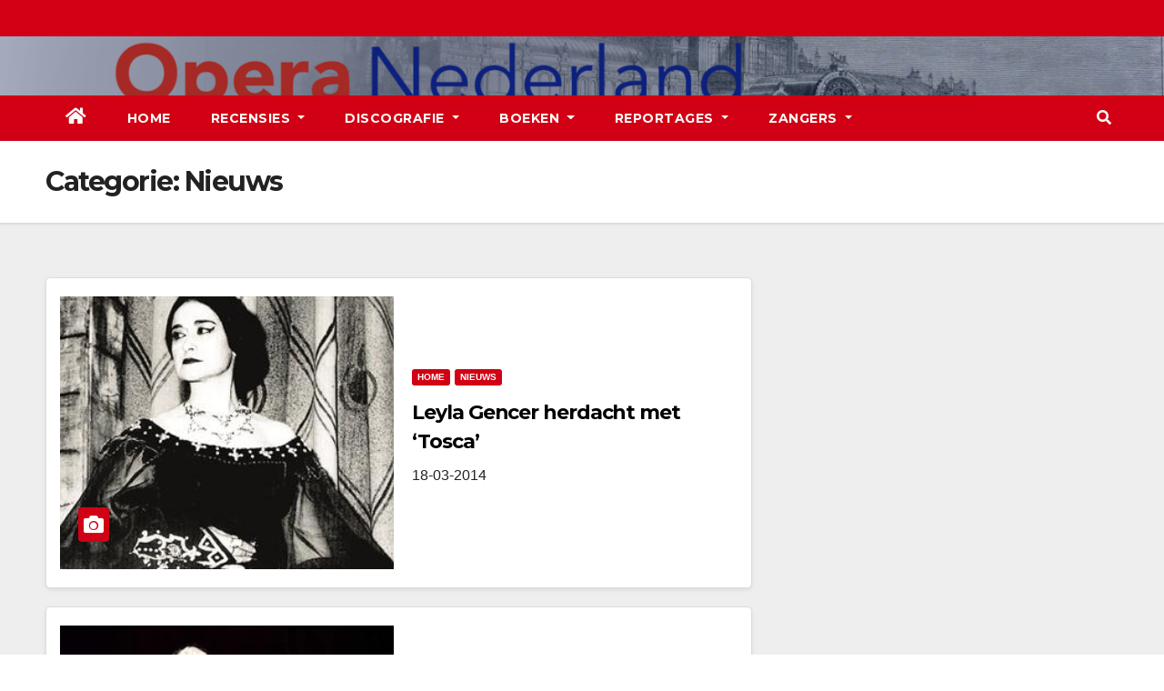

--- FILE ---
content_type: text/html; charset=UTF-8
request_url: https://operanederland.nl/category/nieuws/page/331/
body_size: 8221
content:
<!DOCTYPE html>
<html lang="nl">
<head>
<meta charset="UTF-8">
<meta name="viewport" content="width=device-width, initial-scale=1">
<link rel="profile" href="http://gmpg.org/xfn/11">
<title>Nieuws &#8211; Pagina 331</title>
<meta name='robots' content='max-image-preview:large' />
<link rel='dns-prefetch' href='//fonts.googleapis.com' />
<link rel='dns-prefetch' href='//s.w.org' />
<link rel="alternate" type="application/rss+xml" title=" &raquo; Feed" href="https://operanederland.nl/feed/" />
<link rel="alternate" type="application/rss+xml" title=" &raquo; Reactiesfeed" href="https://operanederland.nl/comments/feed/" />
<link rel="alternate" type="application/rss+xml" title=" &raquo; Nieuws Categoriefeed" href="https://operanederland.nl/category/nieuws/feed/" />
		<script type="text/javascript">
			window._wpemojiSettings = {"baseUrl":"https:\/\/s.w.org\/images\/core\/emoji\/13.0.1\/72x72\/","ext":".png","svgUrl":"https:\/\/s.w.org\/images\/core\/emoji\/13.0.1\/svg\/","svgExt":".svg","source":{"concatemoji":"https:\/\/operanederland.nl\/wp-includes\/js\/wp-emoji-release.min.js?ver=5.7.1"}};
			!function(e,a,t){var n,r,o,i=a.createElement("canvas"),p=i.getContext&&i.getContext("2d");function s(e,t){var a=String.fromCharCode;p.clearRect(0,0,i.width,i.height),p.fillText(a.apply(this,e),0,0);e=i.toDataURL();return p.clearRect(0,0,i.width,i.height),p.fillText(a.apply(this,t),0,0),e===i.toDataURL()}function c(e){var t=a.createElement("script");t.src=e,t.defer=t.type="text/javascript",a.getElementsByTagName("head")[0].appendChild(t)}for(o=Array("flag","emoji"),t.supports={everything:!0,everythingExceptFlag:!0},r=0;r<o.length;r++)t.supports[o[r]]=function(e){if(!p||!p.fillText)return!1;switch(p.textBaseline="top",p.font="600 32px Arial",e){case"flag":return s([127987,65039,8205,9895,65039],[127987,65039,8203,9895,65039])?!1:!s([55356,56826,55356,56819],[55356,56826,8203,55356,56819])&&!s([55356,57332,56128,56423,56128,56418,56128,56421,56128,56430,56128,56423,56128,56447],[55356,57332,8203,56128,56423,8203,56128,56418,8203,56128,56421,8203,56128,56430,8203,56128,56423,8203,56128,56447]);case"emoji":return!s([55357,56424,8205,55356,57212],[55357,56424,8203,55356,57212])}return!1}(o[r]),t.supports.everything=t.supports.everything&&t.supports[o[r]],"flag"!==o[r]&&(t.supports.everythingExceptFlag=t.supports.everythingExceptFlag&&t.supports[o[r]]);t.supports.everythingExceptFlag=t.supports.everythingExceptFlag&&!t.supports.flag,t.DOMReady=!1,t.readyCallback=function(){t.DOMReady=!0},t.supports.everything||(n=function(){t.readyCallback()},a.addEventListener?(a.addEventListener("DOMContentLoaded",n,!1),e.addEventListener("load",n,!1)):(e.attachEvent("onload",n),a.attachEvent("onreadystatechange",function(){"complete"===a.readyState&&t.readyCallback()})),(n=t.source||{}).concatemoji?c(n.concatemoji):n.wpemoji&&n.twemoji&&(c(n.twemoji),c(n.wpemoji)))}(window,document,window._wpemojiSettings);
		</script>
		<style type="text/css">
img.wp-smiley,
img.emoji {
	display: inline !important;
	border: none !important;
	box-shadow: none !important;
	height: 1em !important;
	width: 1em !important;
	margin: 0 .07em !important;
	vertical-align: -0.1em !important;
	background: none !important;
	padding: 0 !important;
}
</style>
	<link rel='stylesheet' id='wp-block-library-css'  href='https://operanederland.nl/wp-includes/css/dist/block-library/style.min.css?ver=5.7.1' type='text/css' media='all' />
<link rel='stylesheet' id='cptch_stylesheet-css'  href='https://operanederland.nl/wp-content/plugins/captcha/css/front_end_style.css?ver=4.4.5' type='text/css' media='all' />
<link rel='stylesheet' id='dashicons-css'  href='https://operanederland.nl/wp-includes/css/dashicons.min.css?ver=5.7.1' type='text/css' media='all' />
<link rel='stylesheet' id='cptch_desktop_style-css'  href='https://operanederland.nl/wp-content/plugins/captcha/css/desktop_style.css?ver=4.4.5' type='text/css' media='all' />
<link rel='stylesheet' id='contact-form-7-css'  href='https://operanederland.nl/wp-content/plugins/contact-form-7/includes/css/styles.css?ver=5.5.6' type='text/css' media='all' />
<link rel='stylesheet' id='cntctfrm_form_style-css'  href='https://operanederland.nl/wp-content/plugins/contact-form-plugin/css/form_style.css?ver=4.3.2' type='text/css' media='all' />
<link rel='stylesheet' id='newsup-fonts-css'  href='//fonts.googleapis.com/css?family=Montserrat%3A400%2C500%2C700%2C800%7CWork%2BSans%3A300%2C400%2C500%2C600%2C700%2C800%2C900%26display%3Dswap&#038;subset=latin%2Clatin-ext' type='text/css' media='all' />
<link rel='stylesheet' id='bootstrap-css'  href='https://operanederland.nl/wp-content/themes/newsup/css/bootstrap.css?ver=5.7.1' type='text/css' media='all' />
<link rel='stylesheet' id='newsup-style-css'  href='https://operanederland.nl/wp-content/themes/newsberg/style.css?ver=5.7.1' type='text/css' media='all' />
<link rel='stylesheet' id='font-awesome-5-all-css'  href='https://operanederland.nl/wp-content/themes/newsup/css/font-awesome/css/all.min.css?ver=5.7.1' type='text/css' media='all' />
<link rel='stylesheet' id='font-awesome-4-shim-css'  href='https://operanederland.nl/wp-content/themes/newsup/css/font-awesome/css/v4-shims.min.css?ver=5.7.1' type='text/css' media='all' />
<link rel='stylesheet' id='owl-carousel-css'  href='https://operanederland.nl/wp-content/themes/newsup/css/owl.carousel.css?ver=5.7.1' type='text/css' media='all' />
<link rel='stylesheet' id='smartmenus-css'  href='https://operanederland.nl/wp-content/themes/newsup/css/jquery.smartmenus.bootstrap.css?ver=5.7.1' type='text/css' media='all' />
<link rel='stylesheet' id='newsup-style-parent-css'  href='https://operanederland.nl/wp-content/themes/newsup/style.css?ver=5.7.1' type='text/css' media='all' />
<link rel='stylesheet' id='newsberg-style-css'  href='https://operanederland.nl/wp-content/themes/newsberg/style.css?ver=1.0' type='text/css' media='all' />
<link rel='stylesheet' id='newsberg-default-css-css'  href='https://operanederland.nl/wp-content/themes/newsberg/css/colors/default.css?ver=5.7.1' type='text/css' media='all' />
<script type='text/javascript' src='https://operanederland.nl/wp-includes/js/jquery/jquery.min.js?ver=3.5.1' id='jquery-core-js'></script>
<script type='text/javascript' src='https://operanederland.nl/wp-content/plugins/enable-jquery-migrate-helper/js/jquery-migrate/jquery-migrate-3.4.1-wp.js?ver=3.4.1-wp' id='jquery-migrate-js'></script>
<script type='text/javascript' src='https://operanederland.nl/wp-content/themes/newsup/js/navigation.js?ver=5.7.1' id='newsup-navigation-js'></script>
<script type='text/javascript' src='https://operanederland.nl/wp-content/themes/newsup/js/bootstrap.js?ver=5.7.1' id='bootstrap-js'></script>
<script type='text/javascript' src='https://operanederland.nl/wp-content/themes/newsup/js/owl.carousel.min.js?ver=5.7.1' id='owl-carousel-min-js'></script>
<script type='text/javascript' src='https://operanederland.nl/wp-content/themes/newsup/js/jquery.smartmenus.js?ver=5.7.1' id='smartmenus-js-js'></script>
<script type='text/javascript' src='https://operanederland.nl/wp-content/themes/newsup/js/jquery.smartmenus.bootstrap.js?ver=5.7.1' id='bootstrap-smartmenus-js-js'></script>
<script type='text/javascript' src='https://operanederland.nl/wp-content/themes/newsup/js/jquery.marquee.js?ver=5.7.1' id='newsup-marquee-js-js'></script>
<script type='text/javascript' src='https://operanederland.nl/wp-content/themes/newsup/js/main.js?ver=5.7.1' id='newsup-main-js-js'></script>
<link rel="https://api.w.org/" href="https://operanederland.nl/wp-json/" /><link rel="alternate" type="application/json" href="https://operanederland.nl/wp-json/wp/v2/categories/58" /><link rel="EditURI" type="application/rsd+xml" title="RSD" href="https://operanederland.nl/xmlrpc.php?rsd" />
<link rel="wlwmanifest" type="application/wlwmanifest+xml" href="https://operanederland.nl/wp-includes/wlwmanifest.xml" /> 
<meta name="generator" content="WordPress 5.7.1" />

        <script type="text/javascript">
            var jQueryMigrateHelperHasSentDowngrade = false;

			window.onerror = function( msg, url, line, col, error ) {
				// Break out early, do not processing if a downgrade reqeust was already sent.
				if ( jQueryMigrateHelperHasSentDowngrade ) {
					return true;
                }

				var xhr = new XMLHttpRequest();
				var nonce = 'afa8cc391a';
				var jQueryFunctions = [
					'andSelf',
					'browser',
					'live',
					'boxModel',
					'support.boxModel',
					'size',
					'swap',
					'clean',
					'sub',
                ];
				var match_pattern = /\)\.(.+?) is not a function/;
                var erroredFunction = msg.match( match_pattern );

                // If there was no matching functions, do not try to downgrade.
                if ( null === erroredFunction || typeof erroredFunction !== 'object' || typeof erroredFunction[1] === "undefined" || -1 === jQueryFunctions.indexOf( erroredFunction[1] ) ) {
                    return true;
                }

                // Set that we've now attempted a downgrade request.
                jQueryMigrateHelperHasSentDowngrade = true;

				xhr.open( 'POST', 'https://operanederland.nl/wp-admin/admin-ajax.php' );
				xhr.setRequestHeader( 'Content-Type', 'application/x-www-form-urlencoded' );
				xhr.onload = function () {
					var response,
                        reload = false;

					if ( 200 === xhr.status ) {
                        try {
                        	response = JSON.parse( xhr.response );

                        	reload = response.data.reload;
                        } catch ( e ) {
                        	reload = false;
                        }
                    }

					// Automatically reload the page if a deprecation caused an automatic downgrade, ensure visitors get the best possible experience.
					if ( reload ) {
						location.reload();
                    }
				};

				xhr.send( encodeURI( 'action=jquery-migrate-downgrade-version&_wpnonce=' + nonce ) );

				// Suppress error alerts in older browsers
				return true;
			}
        </script>

		<style type="text/css" id="custom-background-css">
    .wrapper { background-color: #eee; }
</style>
    <style type="text/css">
            body .site-title a,
        body .site-description {
            color: ##143745;
        }

        .site-branding-text .site-title a {
                font-size: px;
            }

            @media only screen and (max-width: 640px) {
                .site-branding-text .site-title a {
                    font-size: 40px;

                }
            }

            @media only screen and (max-width: 375px) {
                .site-branding-text .site-title a {
                    font-size: 32px;

                }
            }

        </style>
    <link rel="icon" href="https://operanederland.nl/wp-content/uploads/2022/04/cropped-Banner-Opera-Nederland-kopie-32x32.png" sizes="32x32" />
<link rel="icon" href="https://operanederland.nl/wp-content/uploads/2022/04/cropped-Banner-Opera-Nederland-kopie-192x192.png" sizes="192x192" />
<link rel="apple-touch-icon" href="https://operanederland.nl/wp-content/uploads/2022/04/cropped-Banner-Opera-Nederland-kopie-180x180.png" />
<meta name="msapplication-TileImage" content="https://operanederland.nl/wp-content/uploads/2022/04/cropped-Banner-Opera-Nederland-kopie-270x270.png" />
</head>
<body class="archive paged category category-nieuws category-58 wp-embed-responsive paged-331 category-paged-331 hfeed  ta-hide-date-author-in-list" >
<div id="page" class="site">
<a class="skip-link screen-reader-text" href="#content">
Ga naar de inhoud</a>
    <div class="wrapper" id="custom-background-css">
        <header class="mg-headwidget">
            <!--==================== TOP BAR ====================-->

            <div class="mg-head-detail hidden-xs">
    <div class="container-fluid">
        <div class="row">
                        <div class="col-md-6 col-xs-12">
                <ul class="info-left">
                            <li>        </li>
                    </ul>
            </div>
                    </div>
    </div>
</div>
            <div class="clearfix"></div>
                        <div class="mg-nav-widget-area-back" style='background-image: url("https://operanederland.nl/wp-content/uploads/2022/04/Banner-Opera-Nederland.png" );'>
                        <div class="overlay">
              <div class="inner"  style="background-color:rgba(32,47,91,0.4);" > 
                <div class="container-fluid">
                    <div class="mg-nav-widget-area">
                        <div class="row align-items-center">
                            <div class="col-md-3 col-sm-4 text-center-xs">
                                <div class="navbar-header">
                                                                <div class="site-branding-text">
                                <h1 class="site-title"> <a href="https://operanederland.nl/" rel="home"></a></h1>
                                <p class="site-description"></p>
                                </div>
                                                              </div>
                            </div>
                           
                        </div>
                    </div>
                </div>
              </div>
              </div>
          </div>
    <div class="mg-menu-full">
      <nav class="navbar navbar-expand-lg navbar-wp">
        <div class="container-fluid flex-row-reverse">
          <!-- Right nav -->
                    <div class="m-header d-flex pl-3 ml-auto my-2 my-lg-0 position-relative align-items-center">
                                                <a class="mobilehomebtn" href="https://operanederland.nl"><span class="fas fa-home"></span></a>
                        <!-- navbar-toggle -->
                        <button class="navbar-toggler mx-auto" type="button" data-toggle="collapse" data-target="#navbar-wp" aria-controls="navbarSupportedContent" aria-expanded="false" aria-label="Toggle navigation">
                          <i class="fas fa-bars"></i>
                        </button>
                        <!-- /navbar-toggle -->
                                                <div class="dropdown show mg-search-box pr-2">
                            <a class="dropdown-toggle msearch ml-auto" href="#" role="button" id="dropdownMenuLink" data-toggle="dropdown" aria-haspopup="true" aria-expanded="false">
                               <i class="fas fa-search"></i>
                            </a>

                            <div class="dropdown-menu searchinner" aria-labelledby="dropdownMenuLink">
                        <form role="search" method="get" id="searchform" action="https://operanederland.nl/">
  <div class="input-group">
    <input type="search" class="form-control" placeholder="Zoeken" value="" name="s" />
    <span class="input-group-btn btn-default">
    <button type="submit" class="btn"> <i class="fas fa-search"></i> </button>
    </span> </div>
</form>                      </div>
                        </div>
                                              
                    </div>
                    <!-- /Right nav -->
         
          
                  <div class="collapse navbar-collapse" id="navbar-wp">
                  	<div class="d-md-block">
                  <ul id="menu-first" class="nav navbar-nav mr-auto"><li class="active home"><a class="homebtn" href="https://operanederland.nl"><span class='fas fa-home'></span></a></li><li id="menu-item-234" class="menu-item menu-item-type-custom menu-item-object-custom menu-item-home menu-item-234"><a class="nav-link" title="Home" href="http://operanederland.nl">Home</a></li>
<li id="menu-item-35400" class="menu-item menu-item-type-post_type menu-item-object-page menu-item-has-children menu-item-35400 dropdown"><a class="nav-link" title="Recensies" href="https://operanederland.nl/recensies-2/" data-toggle="dropdown" class="dropdown-toggle">Recensies </a>
<ul role="menu" class=" dropdown-menu">
	<li id="menu-item-35443" class="menu-item menu-item-type-taxonomy menu-item-object-category menu-item-35443"><a class="dropdown-item" title="De Nationale Opera" href="https://operanederland.nl/category/de-nationale-opera/">De Nationale Opera</a></li>
	<li id="menu-item-35442" class="menu-item menu-item-type-taxonomy menu-item-object-category menu-item-35442"><a class="dropdown-item" title="Buitenlandse Recensies" href="https://operanederland.nl/category/buitenlandse-recensies/">Buitenlandse Recensies</a></li>
	<li id="menu-item-35444" class="menu-item menu-item-type-taxonomy menu-item-object-category menu-item-35444"><a class="dropdown-item" title="De Nederlandse Reisopera" href="https://operanederland.nl/category/de-nederlandse-reisopera/">De Nederlandse Reisopera</a></li>
	<li id="menu-item-35445" class="menu-item menu-item-type-taxonomy menu-item-object-category menu-item-35445"><a class="dropdown-item" title="Opera Zuid" href="https://operanederland.nl/category/opera-zuid/">Opera Zuid</a></li>
	<li id="menu-item-35446" class="menu-item menu-item-type-taxonomy menu-item-object-category menu-item-35446"><a class="dropdown-item" title="Diverse Recensies" href="https://operanederland.nl/category/diverse-recensies/">Diverse Recensies</a></li>
	<li id="menu-item-35566" class="menu-item menu-item-type-post_type menu-item-object-post menu-item-35566"><a class="dropdown-item" title="Recensies ABC" href="https://operanederland.nl/2015/12/06/recensies-abc/">Recensies ABC</a></li>
</ul>
</li>
<li id="menu-item-35447" class="menu-item menu-item-type-taxonomy menu-item-object-category menu-item-has-children menu-item-35447 dropdown"><a class="nav-link" title="Discografie" href="https://operanederland.nl/category/discografie-2/" data-toggle="dropdown" class="dropdown-toggle">Discografie </a>
<ul role="menu" class=" dropdown-menu">
	<li id="menu-item-35543" class="menu-item menu-item-type-post_type menu-item-object-post menu-item-35543"><a class="dropdown-item" title="Discografie ABC" href="https://operanederland.nl/2015/07/03/discografie-abc/">Discografie ABC</a></li>
	<li id="menu-item-39406" class="menu-item menu-item-type-taxonomy menu-item-object-category menu-item-39406"><a class="dropdown-item" title="DVD / CD Recensies 2026" href="https://operanederland.nl/category/dvd-cd-recensies-2026/">DVD / CD Recensies 2026</a></li>
	<li id="menu-item-39017" class="menu-item menu-item-type-taxonomy menu-item-object-category menu-item-39017"><a class="dropdown-item" title="DVD / CD Recensies 2025" href="https://operanederland.nl/category/dvd-cd-recensies-2025/">DVD / CD Recensies 2025</a></li>
	<li id="menu-item-37457" class="menu-item menu-item-type-taxonomy menu-item-object-category menu-item-37457"><a class="dropdown-item" title="DVD / CD Recensies 2024" href="https://operanederland.nl/category/dvd-cd-recensies-2024/">DVD / CD Recensies 2024</a></li>
	<li id="menu-item-36352" class="menu-item menu-item-type-taxonomy menu-item-object-category menu-item-36352"><a class="dropdown-item" title="DVD / CD Recensies 2023" href="https://operanederland.nl/category/dvd-cd-recensies-2023/">DVD / CD Recensies 2023</a></li>
	<li id="menu-item-35456" class="menu-item menu-item-type-taxonomy menu-item-object-category menu-item-35456"><a class="dropdown-item" title="DVD / CD Recensies 2022" href="https://operanederland.nl/category/dvd-cd-recensies-2022/">DVD / CD Recensies 2022</a></li>
	<li id="menu-item-35455" class="menu-item menu-item-type-taxonomy menu-item-object-category menu-item-35455"><a class="dropdown-item" title="DVD / CD Recensies 2021" href="https://operanederland.nl/category/dvd-cd-recensies-2021/">DVD / CD Recensies 2021</a></li>
	<li id="menu-item-35454" class="menu-item menu-item-type-taxonomy menu-item-object-category menu-item-35454"><a class="dropdown-item" title="DVD / CD Recensies 2020" href="https://operanederland.nl/category/dvd-cd-recensies-2020/">DVD / CD Recensies 2020</a></li>
	<li id="menu-item-35453" class="menu-item menu-item-type-taxonomy menu-item-object-category menu-item-35453"><a class="dropdown-item" title="DVD / CD Recensies 2019" href="https://operanederland.nl/category/dvd-cd-recensies-2019/">DVD / CD Recensies 2019</a></li>
	<li id="menu-item-35452" class="menu-item menu-item-type-taxonomy menu-item-object-category menu-item-35452"><a class="dropdown-item" title="DVD / CD Recensies 2018" href="https://operanederland.nl/category/dvd-cd-recensies-2018/">DVD / CD Recensies 2018</a></li>
	<li id="menu-item-35451" class="menu-item menu-item-type-taxonomy menu-item-object-category menu-item-35451"><a class="dropdown-item" title="DVD / CD Recensies 2017" href="https://operanederland.nl/category/dvd-cd-recensies-2017/">DVD / CD Recensies 2017</a></li>
	<li id="menu-item-35450" class="menu-item menu-item-type-taxonomy menu-item-object-category menu-item-35450"><a class="dropdown-item" title="DVD / CD Recensies 2016" href="https://operanederland.nl/category/dvd-cd-recensies-2016/">DVD / CD Recensies 2016</a></li>
	<li id="menu-item-35449" class="menu-item menu-item-type-taxonomy menu-item-object-category menu-item-35449"><a class="dropdown-item" title="DVD / CD Recensies 2015" href="https://operanederland.nl/category/dvd-cd-recensies-2015/">DVD / CD Recensies 2015</a></li>
	<li id="menu-item-35448" class="menu-item menu-item-type-taxonomy menu-item-object-category menu-item-35448"><a class="dropdown-item" title="DVD / CD Recensies 2014" href="https://operanederland.nl/category/dvd-cd-recensies-2014/">DVD / CD Recensies 2014</a></li>
</ul>
</li>
<li id="menu-item-38573" class="menu-item menu-item-type-taxonomy menu-item-object-category menu-item-has-children menu-item-38573 dropdown"><a class="nav-link" title="Boeken" href="https://operanederland.nl/category/boeken/" data-toggle="dropdown" class="dropdown-toggle">Boeken </a>
<ul role="menu" class=" dropdown-menu">
	<li id="menu-item-39050" class="menu-item menu-item-type-taxonomy menu-item-object-category menu-item-39050"><a class="dropdown-item" title="Boeken 2025" href="https://operanederland.nl/category/boeken-2025/">Boeken 2025</a></li>
	<li id="menu-item-39049" class="menu-item menu-item-type-taxonomy menu-item-object-category menu-item-39049"><a class="dropdown-item" title="Boeken 2024" href="https://operanederland.nl/category/boeken-2024/">Boeken 2024</a></li>
	<li id="menu-item-39048" class="menu-item menu-item-type-taxonomy menu-item-object-category menu-item-39048"><a class="dropdown-item" title="Boeken 2023" href="https://operanederland.nl/category/boeken-2023/">Boeken 2023</a></li>
	<li id="menu-item-39047" class="menu-item menu-item-type-taxonomy menu-item-object-category menu-item-39047"><a class="dropdown-item" title="Boeken 2022" href="https://operanederland.nl/category/boeken-2022/">Boeken 2022</a></li>
	<li id="menu-item-39046" class="menu-item menu-item-type-taxonomy menu-item-object-category menu-item-39046"><a class="dropdown-item" title="Boeken 2021" href="https://operanederland.nl/category/boeken-2021/">Boeken 2021</a></li>
	<li id="menu-item-39045" class="menu-item menu-item-type-taxonomy menu-item-object-category menu-item-39045"><a class="dropdown-item" title="Boeken 2020" href="https://operanederland.nl/category/boeken-2020/">Boeken 2020</a></li>
	<li id="menu-item-39062" class="menu-item menu-item-type-taxonomy menu-item-object-category menu-item-39062"><a class="dropdown-item" title="Boeken 2019" href="https://operanederland.nl/category/boeken-2019/">Boeken 2019</a></li>
	<li id="menu-item-39061" class="menu-item menu-item-type-taxonomy menu-item-object-category menu-item-39061"><a class="dropdown-item" title="Boeken 2018" href="https://operanederland.nl/category/boeken-2018/">Boeken 2018</a></li>
	<li id="menu-item-39060" class="menu-item menu-item-type-taxonomy menu-item-object-category menu-item-39060"><a class="dropdown-item" title="Boeken 2017" href="https://operanederland.nl/category/boeken-2017/">Boeken 2017</a></li>
	<li id="menu-item-39059" class="menu-item menu-item-type-taxonomy menu-item-object-category menu-item-39059"><a class="dropdown-item" title="Boeken 2016" href="https://operanederland.nl/category/boeken-2016/">Boeken 2016</a></li>
	<li id="menu-item-39058" class="menu-item menu-item-type-taxonomy menu-item-object-category menu-item-39058"><a class="dropdown-item" title="Boeken 2015" href="https://operanederland.nl/category/boeken-2015/">Boeken 2015</a></li>
	<li id="menu-item-39057" class="menu-item menu-item-type-taxonomy menu-item-object-category menu-item-39057"><a class="dropdown-item" title="Boeken 2014" href="https://operanederland.nl/category/boeken-2014/">Boeken 2014</a></li>
	<li id="menu-item-39056" class="menu-item menu-item-type-taxonomy menu-item-object-category menu-item-39056"><a class="dropdown-item" title="Boeken 2013" href="https://operanederland.nl/category/boeken-2013/">Boeken 2013</a></li>
	<li id="menu-item-39055" class="menu-item menu-item-type-taxonomy menu-item-object-category menu-item-39055"><a class="dropdown-item" title="Boeken 2012" href="https://operanederland.nl/category/boeken-2012/">Boeken 2012</a></li>
	<li id="menu-item-39054" class="menu-item menu-item-type-taxonomy menu-item-object-category menu-item-39054"><a class="dropdown-item" title="Boeken 2011" href="https://operanederland.nl/category/boeken-2011/">Boeken 2011</a></li>
	<li id="menu-item-39053" class="menu-item menu-item-type-taxonomy menu-item-object-category menu-item-39053"><a class="dropdown-item" title="Boeken 2010" href="https://operanederland.nl/category/boeken-2010/">Boeken 2010</a></li>
	<li id="menu-item-39052" class="menu-item menu-item-type-taxonomy menu-item-object-category menu-item-39052"><a class="dropdown-item" title="Boeken 2009" href="https://operanederland.nl/category/boeken-2009/">Boeken 2009</a></li>
</ul>
</li>
<li id="menu-item-35404" class="menu-item menu-item-type-post_type menu-item-object-page menu-item-has-children menu-item-35404 dropdown"><a class="nav-link" title="Reportages" href="https://operanederland.nl/reportages-2/" data-toggle="dropdown" class="dropdown-toggle">Reportages </a>
<ul role="menu" class=" dropdown-menu">
	<li id="menu-item-35483" class="menu-item menu-item-type-taxonomy menu-item-object-category menu-item-35483"><a class="dropdown-item" title="ABC van Opera Nederland" href="https://operanederland.nl/category/abc-van-opera-nederland/">ABC van Opera Nederland</a></li>
	<li id="menu-item-35482" class="menu-item menu-item-type-taxonomy menu-item-object-category menu-item-35482"><a class="dropdown-item" title="Necrologie" href="https://operanederland.nl/category/necrologie/">Necrologie</a></li>
	<li id="menu-item-35457" class="menu-item menu-item-type-taxonomy menu-item-object-category menu-item-35457"><a class="dropdown-item" title="Gesmoorde stemmen" href="https://operanederland.nl/category/gesmoorde-stemmen/">Gesmoorde stemmen</a></li>
	<li id="menu-item-35484" class="menu-item menu-item-type-taxonomy menu-item-object-category menu-item-35484"><a class="dropdown-item" title="Nederlandse opera’s in de 20e eeuw" href="https://operanederland.nl/category/nederlandse-operas-in-de-20e-eeuw/">Nederlandse opera’s in de 20e eeuw</a></li>
	<li id="menu-item-35458" class="menu-item menu-item-type-taxonomy menu-item-object-category menu-item-35458"><a class="dropdown-item" title="Helden en heldinnen van Opera Nederland tot 1939" href="https://operanederland.nl/category/helden-en-heldinnen-van-opera-nederland-tot-1939/">Helden en heldinnen van Opera Nederland tot 1939</a></li>
	<li id="menu-item-35487" class="menu-item menu-item-type-post_type menu-item-object-post menu-item-35487"><a class="dropdown-item" title="Nederlandse zangers in Bayreuth" href="https://operanederland.nl/2014/02/15/reportage-8/">Nederlandse zangers in Bayreuth</a></li>
	<li id="menu-item-35485" class="menu-item menu-item-type-post_type menu-item-object-post menu-item-35485"><a class="dropdown-item" title="De geschiedenis van Wagner in Nederland" href="https://operanederland.nl/2014/02/15/reportage-4/">De geschiedenis van Wagner in Nederland</a></li>
	<li id="menu-item-35486" class="menu-item menu-item-type-post_type menu-item-object-post menu-item-35486"><a class="dropdown-item" title="Richard Wagner en &#039;Das Judenthum in der Musik&#039;" href="https://operanederland.nl/2014/02/15/reportage-5/">Richard Wagner en &#8216;Das Judenthum in der Musik&#8217;</a></li>
</ul>
</li>
<li id="menu-item-35402" class="menu-item menu-item-type-post_type menu-item-object-page menu-item-has-children menu-item-35402 dropdown"><a class="nav-link" title="Zangers" href="https://operanederland.nl/zangers/" data-toggle="dropdown" class="dropdown-toggle">Zangers </a>
<ul role="menu" class=" dropdown-menu">
	<li id="menu-item-35460" class="menu-item menu-item-type-post_type menu-item-object-post menu-item-35460"><a class="dropdown-item" title="Biografieën" href="https://operanederland.nl/2015/07/03/biografieen/">Biografieën</a></li>
	<li id="menu-item-35461" class="menu-item menu-item-type-post_type menu-item-object-post menu-item-35461"><a class="dropdown-item" title="Websites" href="https://operanederland.nl/2015/07/03/websites/">Websites</a></li>
	<li id="menu-item-35459" class="menu-item menu-item-type-taxonomy menu-item-object-category menu-item-35459"><a class="dropdown-item" title="Regisseur Jan Bouws" href="https://operanederland.nl/category/regisseur-jan-bouws/">Regisseur Jan Bouws</a></li>
</ul>
</li>
</ul>        				</div>		
              		</div>
          </div>
      </nav> <!-- /Navigation -->
    </div>
</header>
<div class="clearfix"></div>
 <!--==================== Newsup breadcrumb section ====================-->
<div class="mg-breadcrumb-section" style='background: url("https://operanederland.nl/wp-content/uploads/2022/04/Banner-Opera-Nederland.png" ) repeat scroll center 0 #143745;'>
  <div class="overlay">
    <div class="container-fluid">
      <div class="row">
        <div class="col-md-12 col-sm-12">
			    <div class="mg-breadcrumb-title">
            <h1>Categorie: <span>Nieuws</span></h1>          </div>
        </div>
      </div>
    </div>
    </div>
</div>
<div class="clearfix"></div><div id="content" class="container-fluid">
 <!--container-->
    <!--row-->
    <div class="row">
        <!--col-md-8-->
                <div class="col-md-8">
            <div id="post-6881" class="post-6881 post type-post status-publish format-standard has-post-thumbnail hentry category-home category-nieuws tag-leyla-gencer">
                            <!-- mg-posts-sec mg-posts-modul-6 -->
                            <div class="mg-posts-sec mg-posts-modul-6">
                                <!-- mg-posts-sec-inner -->
                                <div class="mg-posts-sec-inner">
                                                                        <article class="d-md-flex mg-posts-sec-post align-items-center">
                                    <div class="col-12 col-md-6">
    <div class="mg-post-thumb back-img md" style="background-image: url('https://operanederland.nl/wp-content/uploads/2014/03/n_63697_4.jpg');">
        <span class="post-form"><i class="fas fa-camera"></i></span>
        <a class="link-div" href="https://operanederland.nl/2014/03/18/leyla-gencer-herdacht-met-tosca/"></a>
    </div> 
</div>
                                            <div class="mg-sec-top-post py-3 col">
                                                    <div class="mg-blog-category"> 
                                                        <a class="newsup-categories category-color-1" href="https://operanederland.nl/category/home/" alt="Bekijk alle berichten in Home"> 
                                 Home
                             </a><a class="newsup-categories category-color-1" href="https://operanederland.nl/category/nieuws/" alt="Bekijk alle berichten in Nieuws"> 
                                 Nieuws
                             </a>                                                    </div>

                                                    <h4 class="entry-title title"><a href="https://operanederland.nl/2014/03/18/leyla-gencer-herdacht-met-tosca/">Leyla Gencer herdacht met &#8216;Tosca&#8217;</a></h4>
                                                    
                                                
                                                    <div class="mg-content">
                                                        <p>18-03-2014</p>
                                                </div>
                                            </div>
                                    </article>
                                                                         <article class="d-md-flex mg-posts-sec-post align-items-center">
                                    <div class="col-12 col-md-6">
    <div class="mg-post-thumb back-img md" style="background-image: url('https://operanederland.nl/wp-content/uploads/2014/03/Flicka-Houston.png');">
        <span class="post-form"><i class="fas fa-camera"></i></span>
        <a class="link-div" href="https://operanederland.nl/2014/03/18/6876/"></a>
    </div> 
</div>
                                            <div class="mg-sec-top-post py-3 col">
                                                    <div class="mg-blog-category"> 
                                                        <a class="newsup-categories category-color-1" href="https://operanederland.nl/category/home/" alt="Bekijk alle berichten in Home"> 
                                 Home
                             </a><a class="newsup-categories category-color-1" href="https://operanederland.nl/category/nieuws/" alt="Bekijk alle berichten in Nieuws"> 
                                 Nieuws
                             </a>                                                    </div>

                                                    <h4 class="entry-title title"><a href="https://operanederland.nl/2014/03/18/6876/">&#8216;A Coffin in Egypt&#8217; in première in Houston</a></h4>
                                                    
                                                
                                                    <div class="mg-content">
                                                        <p>18-03-2014</p>
                                                </div>
                                            </div>
                                    </article>
                                                                         <article class="d-md-flex mg-posts-sec-post align-items-center">
                                    <div class="col-12 col-md-6">
    <div class="mg-post-thumb back-img md" style="background-image: url('https://operanederland.nl/wp-content/uploads/2014/03/primeur-opera-deelt-oordopjes-uit-id5450576-620x400.jpg');">
        <span class="post-form"><i class="fas fa-camera"></i></span>
        <a class="link-div" href="https://operanederland.nl/2014/03/18/opera-deelt-oordopjes-uit/"></a>
    </div> 
</div>
                                            <div class="mg-sec-top-post py-3 col">
                                                    <div class="mg-blog-category"> 
                                                        <a class="newsup-categories category-color-1" href="https://operanederland.nl/category/home/" alt="Bekijk alle berichten in Home"> 
                                 Home
                             </a><a class="newsup-categories category-color-1" href="https://operanederland.nl/category/nieuws/" alt="Bekijk alle berichten in Nieuws"> 
                                 Nieuws
                             </a>                                                    </div>

                                                    <h4 class="entry-title title"><a href="https://operanederland.nl/2014/03/18/opera-deelt-oordopjes-uit/">Opera deelt oordopjes uit</a></h4>
                                                    
                                                
                                                    <div class="mg-content">
                                                        <p>18-03-2014</p>
                                                </div>
                                            </div>
                                    </article>
                                                                         <article class="d-md-flex mg-posts-sec-post align-items-center">
                                    <div class="col-12 col-md-6">
    <div class="mg-post-thumb back-img md" style="background-image: url('https://operanederland.nl/wp-content/uploads/2014/03/resize.php_.jpeg');">
        <span class="post-form"><i class="fas fa-camera"></i></span>
        <a class="link-div" href="https://operanederland.nl/2014/03/18/7022/"></a>
    </div> 
</div>
                                            <div class="mg-sec-top-post py-3 col">
                                                    <div class="mg-blog-category"> 
                                                        <a class="newsup-categories category-color-1" href="https://operanederland.nl/category/home/" alt="Bekijk alle berichten in Home"> 
                                 Home
                             </a><a class="newsup-categories category-color-1" href="https://operanederland.nl/category/nieuws/" alt="Bekijk alle berichten in Nieuws"> 
                                 Nieuws
                             </a>                                                    </div>

                                                    <h4 class="entry-title title"><a href="https://operanederland.nl/2014/03/18/7022/">Tenor Ottavio Garaventa overleden (80)</a></h4>
                                                    
                                                
                                                    <div class="mg-content">
                                                        <p>18-03-2014</p>
                                                </div>
                                            </div>
                                    </article>
                                                                         <article class="d-md-flex mg-posts-sec-post align-items-center">
                                    <div class="col-12 col-md-6">
    <div class="mg-post-thumb back-img md" style="background-image: url('https://operanederland.nl/wp-content/uploads/2014/03/lobby_490.jpg');">
        <span class="post-form"><i class="fas fa-camera"></i></span>
        <a class="link-div" href="https://operanederland.nl/2014/03/18/wat-is-er-mis-in-de-met/"></a>
    </div> 
</div>
                                            <div class="mg-sec-top-post py-3 col">
                                                    <div class="mg-blog-category"> 
                                                        <a class="newsup-categories category-color-1" href="https://operanederland.nl/category/home/" alt="Bekijk alle berichten in Home"> 
                                 Home
                             </a><a class="newsup-categories category-color-1" href="https://operanederland.nl/category/nieuws/" alt="Bekijk alle berichten in Nieuws"> 
                                 Nieuws
                             </a>                                                    </div>

                                                    <h4 class="entry-title title"><a href="https://operanederland.nl/2014/03/18/wat-is-er-mis-in-de-met/">Wat is er mis in de Met?</a></h4>
                                                    
                                                
                                                    <div class="mg-content">
                                                        <p>18-03-2014</p>
                                                </div>
                                            </div>
                                    </article>
                                                                         <article class="d-md-flex mg-posts-sec-post align-items-center">
                                    <div class="col-12 col-md-6">
    <div class="mg-post-thumb back-img md" style="background-image: url('https://operanederland.nl/wp-content/uploads/2014/03/1340149708-serge-dorny-EkzljiJva09.jpg');">
        <span class="post-form"><i class="fas fa-camera"></i></span>
        <a class="link-div" href="https://operanederland.nl/2014/03/17/lyon-wil-dorny-niet-terug/"></a>
    </div> 
</div>
                                            <div class="mg-sec-top-post py-3 col">
                                                    <div class="mg-blog-category"> 
                                                        <a class="newsup-categories category-color-1" href="https://operanederland.nl/category/home/" alt="Bekijk alle berichten in Home"> 
                                 Home
                             </a><a class="newsup-categories category-color-1" href="https://operanederland.nl/category/nieuws/" alt="Bekijk alle berichten in Nieuws"> 
                                 Nieuws
                             </a>                                                    </div>

                                                    <h4 class="entry-title title"><a href="https://operanederland.nl/2014/03/17/lyon-wil-dorny-niet-terug/">Lyon wil Dorny niet terug</a></h4>
                                                    
                                                
                                                    <div class="mg-content">
                                                        <p>17-03-2014</p>
                                                </div>
                                            </div>
                                    </article>
                                                                         <article class="d-md-flex mg-posts-sec-post align-items-center">
                                    <div class="col-12 col-md-6">
    <div class="mg-post-thumb back-img md" style="background-image: url('https://operanederland.nl/wp-content/uploads/2014/03/Placido-Domingo-15.jpg');">
        <span class="post-form"><i class="fas fa-camera"></i></span>
        <a class="link-div" href="https://operanederland.nl/2014/03/17/domingo-zingt-700e-voorstelling-in-de-met/"></a>
    </div> 
</div>
                                            <div class="mg-sec-top-post py-3 col">
                                                    <div class="mg-blog-category"> 
                                                        <a class="newsup-categories category-color-1" href="https://operanederland.nl/category/home/" alt="Bekijk alle berichten in Home"> 
                                 Home
                             </a><a class="newsup-categories category-color-1" href="https://operanederland.nl/category/nieuws/" alt="Bekijk alle berichten in Nieuws"> 
                                 Nieuws
                             </a>                                                    </div>

                                                    <h4 class="entry-title title"><a href="https://operanederland.nl/2014/03/17/domingo-zingt-700e-voorstelling-in-de-met/">Domingo zingt 700e voorstelling in de Met</a></h4>
                                                    
                                                
                                                    <div class="mg-content">
                                                        <p>17-03-2014</p>
                                                </div>
                                            </div>
                                    </article>
                                                                         <article class="d-md-flex mg-posts-sec-post align-items-center">
                                    <div class="col-12 col-md-6">
    <div class="mg-post-thumb back-img md" style="background-image: url('https://operanederland.nl/wp-content/uploads/2014/03/BKA43_s1_meisterzyklus_alberto_venzago.jpg');">
        <span class="post-form"><i class="fas fa-camera"></i></span>
        <a class="link-div" href="https://operanederland.nl/2014/03/16/roger-norrington-wordt-80-jaar/"></a>
    </div> 
</div>
                                            <div class="mg-sec-top-post py-3 col">
                                                    <div class="mg-blog-category"> 
                                                        <a class="newsup-categories category-color-1" href="https://operanederland.nl/category/home/" alt="Bekijk alle berichten in Home"> 
                                 Home
                             </a><a class="newsup-categories category-color-1" href="https://operanederland.nl/category/nieuws/" alt="Bekijk alle berichten in Nieuws"> 
                                 Nieuws
                             </a>                                                    </div>

                                                    <h4 class="entry-title title"><a href="https://operanederland.nl/2014/03/16/roger-norrington-wordt-80-jaar/">Roger Norrington wordt 80 jaar</a></h4>
                                                    
                                                
                                                    <div class="mg-content">
                                                        <p>16-03-2014</p>
                                                </div>
                                            </div>
                                    </article>
                                                                         <article class="d-md-flex mg-posts-sec-post align-items-center">
                                    <div class="col-12 col-md-6">
    <div class="mg-post-thumb back-img md" style="background-image: url('https://operanederland.nl/wp-content/uploads/2014/03/85313943.jpg');">
        <span class="post-form"><i class="fas fa-camera"></i></span>
        <a class="link-div" href="https://operanederland.nl/2014/03/15/antonietta-stella-wordt-85-jaar/"></a>
    </div> 
</div>
                                            <div class="mg-sec-top-post py-3 col">
                                                    <div class="mg-blog-category"> 
                                                        <a class="newsup-categories category-color-1" href="https://operanederland.nl/category/home/" alt="Bekijk alle berichten in Home"> 
                                 Home
                             </a><a class="newsup-categories category-color-1" href="https://operanederland.nl/category/nieuws/" alt="Bekijk alle berichten in Nieuws"> 
                                 Nieuws
                             </a>                                                    </div>

                                                    <h4 class="entry-title title"><a href="https://operanederland.nl/2014/03/15/antonietta-stella-wordt-85-jaar/">Antonietta Stella wordt 85 jaar</a></h4>
                                                    
                                                
                                                    <div class="mg-content">
                                                        <p>15-03-2014</p>
                                                </div>
                                            </div>
                                    </article>
                                                                         <article class="d-md-flex mg-posts-sec-post align-items-center">
                                    <div class="col-12 col-md-6">
    <div class="mg-post-thumb back-img md" style="background-image: url('https://operanederland.nl/wp-content/uploads/2014/03/starintendant-gerard-mortier-wird-70-41-49916354.jpg');">
        <span class="post-form"><i class="fas fa-camera"></i></span>
        <a class="link-div" href="https://operanederland.nl/2014/03/14/mortier-krijgt-postuum-medaille-van-spanje/"></a>
    </div> 
</div>
                                            <div class="mg-sec-top-post py-3 col">
                                                    <div class="mg-blog-category"> 
                                                        <a class="newsup-categories category-color-1" href="https://operanederland.nl/category/home/" alt="Bekijk alle berichten in Home"> 
                                 Home
                             </a><a class="newsup-categories category-color-1" href="https://operanederland.nl/category/nieuws/" alt="Bekijk alle berichten in Nieuws"> 
                                 Nieuws
                             </a>                                                    </div>

                                                    <h4 class="entry-title title"><a href="https://operanederland.nl/2014/03/14/mortier-krijgt-postuum-medaille-van-spanje/">Mortier krijgt postuum Spaanse onderscheiding</a></h4>
                                                    
                                                
                                                    <div class="mg-content">
                                                        <p>14-03-2014</p>
                                                </div>
                                            </div>
                                    </article>
                                                                         <div class="col-md-12 text-center d-md-flex justify-content-center">
                                        
	<nav class="navigation pagination" role="navigation" aria-label="Berichten">
		<h2 class="screen-reader-text">Berichtnavigatie</h2>
		<div class="nav-links"><a class="prev page-numbers" href="https://operanederland.nl/category/nieuws/page/330/"><i class="fas fa-angle-left"></i></a>
<a class="page-numbers" href="https://operanederland.nl/category/nieuws/">1</a>
<span class="page-numbers dots">&hellip;</span>
<a class="page-numbers" href="https://operanederland.nl/category/nieuws/page/330/">330</a>
<span aria-current="page" class="page-numbers current">331</span>
<a class="page-numbers" href="https://operanederland.nl/category/nieuws/page/332/">332</a>
<span class="page-numbers dots">&hellip;</span>
<a class="page-numbers" href="https://operanederland.nl/category/nieuws/page/348/">348</a>
<a class="next page-numbers" href="https://operanederland.nl/category/nieuws/page/332/"><i class="fas fa-angle-right"></i></a></div>
	</nav>                                    </div>
                                </div>
                                <!-- // mg-posts-sec-inner -->
                            </div>
                            <!-- // mg-posts-sec block_6 -->

                            <!--col-md-12-->
</div>        </div>
                
        <!--/col-md-8-->
                <!--col-md-4-->
        <aside class="col-md-4">
                    </aside>
        <!--/col-md-4-->
            </div>
    <!--/row-->
</div>
<!--==================== FOOTER AREA ====================-->
        <footer style="background-image:url('https://operanederland.nl/wp-content/uploads/2022/04/Banner-Opera-Nederland.png');">
             <div class="overlay" style="background-color: ;">
                <!--Start mg-footer-widget-area-->
                                 <!--End mg-footer-widget-area-->
                <!--Start mg-footer-widget-area-->
                <div class="mg-footer-bottom-area">
                    <div class="container-fluid">
                        <div class="divide-line"></div>
                        <div class="row align-items-center">
                            <!--col-md-4-->
                            <div class="col-md-6">
                                                             <div class="site-branding-text">
                              <h1 class="site-title"> <a href="https://operanederland.nl/" rel="home"></a></h1>
                              <p class="site-description"></p>
                              </div>
                                                          </div>

                              
                        </div>
                        <!--/row-->
                    </div>
                    <!--/container-->
                </div>
                <!--End mg-footer-widget-area-->

                <div class="mg-footer-copyright">
                    <div class="container-fluid">
                        <div class="row">
                                                      <div class="col-md-6 text-xs">
                                                            <p>
                                <a href="https://wordpress.org/">
								Met trots aangedreven door WordPress								</a>
								<span class="sep"> | </span>
								Thema: Newsup door <a href="https://themeansar.com/" rel="designer">Themeansar</a>.								</p>
                            </div>


                                                        <div class="col-md-6 text-right text-xs">
                                <ul id="menu-second" class="info-right"><li id="menu-item-251" class="menu-item menu-item-type-post_type menu-item-object-page menu-item-has-children menu-item-251 dropdown"><a class="nav-link" title="Recensies" href="https://operanederland.nl/recensies-2/" data-toggle="dropdown" class="dropdown-toggle">Recensies </a>
<ul role="menu" class=" dropdown-menu">
	<li id="menu-item-361" class="menu-item menu-item-type-taxonomy menu-item-object-category menu-item-361"><a class="dropdown-item" title="De Nationale Opera" href="https://operanederland.nl/category/de-nationale-opera/">De Nationale Opera</a></li>
	<li id="menu-item-363" class="menu-item menu-item-type-taxonomy menu-item-object-category menu-item-363"><a class="dropdown-item" title="Nederlandse Reisopera" href="https://operanederland.nl/category/de-nederlandse-reisopera/">Nederlandse Reisopera</a></li>
	<li id="menu-item-365" class="menu-item menu-item-type-taxonomy menu-item-object-category menu-item-365"><a class="dropdown-item" title="Opera Zuid" href="https://operanederland.nl/category/opera-zuid/">Opera Zuid</a></li>
	<li id="menu-item-364" class="menu-item menu-item-type-taxonomy menu-item-object-category menu-item-364"><a class="dropdown-item" title="Diverse Recensies" href="https://operanederland.nl/category/diverse-recensies/">Diverse Recensies</a></li>
	<li id="menu-item-362" class="menu-item menu-item-type-taxonomy menu-item-object-category menu-item-362"><a class="dropdown-item" title="Buitenlandse Recensies" href="https://operanederland.nl/category/buitenlandse-recensies/">Buitenlandse Recensies</a></li>
	<li id="menu-item-19927" class="menu-item menu-item-type-post_type menu-item-object-post menu-item-19927"><a class="dropdown-item" title="Recensies ABC" href="https://operanederland.nl/2015/12/06/recensies-abc/">Recensies ABC</a></li>
</ul>
</li>
<li id="menu-item-1121" class="menu-item menu-item-type-post_type menu-item-object-page menu-item-has-children menu-item-1121 dropdown"><a class="nav-link" title="Discografie" href="https://operanederland.nl/cd-dvd-2/" data-toggle="dropdown" class="dropdown-toggle">Discografie </a>
<ul role="menu" class=" dropdown-menu">
	<li id="menu-item-35195" class="menu-item menu-item-type-taxonomy menu-item-object-category menu-item-35195"><a class="dropdown-item" title="DVD / CD Recensies 2022" href="https://operanederland.nl/category/dvd-cd-recensies-2022/">DVD / CD Recensies 2022</a></li>
	<li id="menu-item-33838" class="menu-item menu-item-type-taxonomy menu-item-object-category menu-item-33838"><a class="dropdown-item" title="DVD / CD Recensies 2021" href="https://operanederland.nl/category/dvd-cd-recensies-2021/">DVD / CD Recensies 2021</a></li>
	<li id="menu-item-32650" class="menu-item menu-item-type-taxonomy menu-item-object-category menu-item-32650"><a class="dropdown-item" title="DVD / CD Recensies 2020" href="https://operanederland.nl/category/dvd-cd-recensies-2020/">DVD / CD Recensies 2020</a></li>
	<li id="menu-item-31636" class="menu-item menu-item-type-taxonomy menu-item-object-category menu-item-31636"><a class="dropdown-item" title="DVD / CD Recensies 2019" href="https://operanederland.nl/category/dvd-cd-recensies-2019/">DVD / CD Recensies 2019</a></li>
	<li id="menu-item-29650" class="menu-item menu-item-type-taxonomy menu-item-object-category menu-item-29650"><a class="dropdown-item" title="DVD / CD Recensies 2018" href="https://operanederland.nl/category/dvd-cd-recensies-2018/">DVD / CD Recensies 2018</a></li>
	<li id="menu-item-25506" class="menu-item menu-item-type-taxonomy menu-item-object-category menu-item-25506"><a class="dropdown-item" title="DVD / CD Recensies 2017" href="https://operanederland.nl/category/dvd-cd-recensies-2017/">DVD / CD Recensies 2017</a></li>
	<li id="menu-item-20451" class="menu-item menu-item-type-taxonomy menu-item-object-category menu-item-20451"><a class="dropdown-item" title="DVD / CD Recensies 2016" href="https://operanederland.nl/category/dvd-cd-recensies-2016/">DVD / CD Recensies 2016</a></li>
	<li id="menu-item-14133" class="menu-item menu-item-type-taxonomy menu-item-object-category menu-item-14133"><a class="dropdown-item" title="DVD / CD Recensies 2015" href="https://operanederland.nl/category/dvd-cd-recensies-2015/">DVD / CD Recensies 2015</a></li>
	<li id="menu-item-11004" class="menu-item menu-item-type-taxonomy menu-item-object-category menu-item-11004"><a class="dropdown-item" title="DVD / CD Recensies 2014" href="https://operanederland.nl/category/dvd-cd-recensies-2014/">DVD / CD Recensies 2014</a></li>
	<li id="menu-item-1160" class="menu-item menu-item-type-post_type menu-item-object-post menu-item-1160"><a class="dropdown-item" title="DVD / CD Recensies 2013" href="https://operanederland.nl/2014/01/12/dvdcd-recensies-2013/">DVD / CD Recensies 2013</a></li>
	<li id="menu-item-1159" class="menu-item menu-item-type-post_type menu-item-object-post menu-item-1159"><a class="dropdown-item" title="DVD / CD Recensies 2012" href="https://operanederland.nl/2014/01/12/dvdcd-recensies-2012/">DVD / CD Recensies 2012</a></li>
	<li id="menu-item-1158" class="menu-item menu-item-type-post_type menu-item-object-post menu-item-1158"><a class="dropdown-item" title="DVD / CD Recensies 2011" href="https://operanederland.nl/2014/01/12/dvdcd-recensies-2011/">DVD / CD Recensies 2011</a></li>
	<li id="menu-item-1157" class="menu-item menu-item-type-post_type menu-item-object-post menu-item-1157"><a class="dropdown-item" title="DVD / CD Recensies 2010" href="https://operanederland.nl/2014/01/12/dvdcd-recensies-2010/">DVD / CD Recensies 2010</a></li>
	<li id="menu-item-1156" class="menu-item menu-item-type-post_type menu-item-object-post menu-item-1156"><a class="dropdown-item" title="DVD / CD Recensies 2009" href="https://operanederland.nl/2014/01/12/dvdcd-recensies-2009/">DVD / CD Recensies 2009</a></li>
	<li id="menu-item-1155" class="menu-item menu-item-type-post_type menu-item-object-post menu-item-1155"><a class="dropdown-item" title="DVD / CD Recensies 2008" href="https://operanederland.nl/2014/01/12/dvdcd-recensies-2008/">DVD / CD Recensies 2008</a></li>
	<li id="menu-item-17275" class="menu-item menu-item-type-post_type menu-item-object-post menu-item-17275"><a class="dropdown-item" title="Discografie ABC" href="https://operanederland.nl/2015/07/03/discografie-abc/">Discografie ABC</a></li>
</ul>
</li>
<li id="menu-item-17281" class="menu-item menu-item-type-post_type menu-item-object-post menu-item-17281"><a class="nav-link" title="NL Premières" href="https://operanederland.nl/2015/07/03/nederlandse-premieres/">NL Premières</a></li>
<li id="menu-item-11982" class="menu-item menu-item-type-taxonomy menu-item-object-category menu-item-11982"><a class="nav-link" title="Boeken" href="https://operanederland.nl/category/boeken/">Boeken</a></li>
<li id="menu-item-250" class="menu-item menu-item-type-post_type menu-item-object-page menu-item-has-children menu-item-250 dropdown"><a class="nav-link" title="Reportages" href="https://operanederland.nl/reportages-2/" data-toggle="dropdown" class="dropdown-toggle">Reportages </a>
<ul role="menu" class=" dropdown-menu">
	<li id="menu-item-3133" class="menu-item menu-item-type-post_type menu-item-object-post menu-item-3133"><a class="dropdown-item" title="Helden en heldinnen" href="https://operanederland.nl/2014/02/02/helden-en-heldinnen/">Helden en heldinnen</a></li>
	<li id="menu-item-3131" class="menu-item menu-item-type-post_type menu-item-object-post menu-item-3131"><a class="dropdown-item" title="Interviews" href="https://operanederland.nl/2014/02/02/interviews/">Interviews</a></li>
	<li id="menu-item-3126" class="menu-item menu-item-type-post_type menu-item-object-post menu-item-3126"><a class="dropdown-item" title="Reportages" href="https://operanederland.nl/2014/02/02/reportage/">Reportages</a></li>
	<li id="menu-item-3128" class="menu-item menu-item-type-post_type menu-item-object-post menu-item-3128"><a class="dropdown-item" title="Fotoreportages" href="https://operanederland.nl/2014/02/02/gallerie-2/">Fotoreportages</a></li>
	<li id="menu-item-10414" class="menu-item menu-item-type-taxonomy menu-item-object-category menu-item-10414"><a class="dropdown-item" title="Necrologie" href="https://operanederland.nl/category/necrologie/">Necrologie</a></li>
	<li id="menu-item-3130" class="menu-item menu-item-type-post_type menu-item-object-post menu-item-3130"><a class="dropdown-item" title="Nederlandse opera&#039;s" href="https://operanederland.nl/2014/02/02/nederlandse-operas-van-de-20e-eeuw/">Nederlandse opera&#8217;s</a></li>
	<li id="menu-item-10427" class="menu-item menu-item-type-taxonomy menu-item-object-category menu-item-10427"><a class="dropdown-item" title="Gesmoorde stemmen" href="https://operanederland.nl/category/gesmoorde-stemmen/">Gesmoorde stemmen</a></li>
</ul>
</li>
<li id="menu-item-1238" class="menu-item menu-item-type-post_type menu-item-object-page menu-item-has-children menu-item-1238 dropdown"><a class="nav-link" title="Zangers" href="https://operanederland.nl/zangers/" data-toggle="dropdown" class="dropdown-toggle">Zangers </a>
<ul role="menu" class=" dropdown-menu">
	<li id="menu-item-17290" class="menu-item menu-item-type-post_type menu-item-object-post menu-item-17290"><a class="dropdown-item" title="Websites" href="https://operanederland.nl/2015/07/03/websites/">Websites</a></li>
	<li id="menu-item-17289" class="menu-item menu-item-type-post_type menu-item-object-post menu-item-17289"><a class="dropdown-item" title="Biografieën" href="https://operanederland.nl/2015/07/03/biografieen/">Biografieën</a></li>
	<li id="menu-item-30950" class="menu-item menu-item-type-taxonomy menu-item-object-category menu-item-30950"><a class="dropdown-item" title="Regisseur Jan Bouws" href="https://operanederland.nl/category/regisseur-jan-bouws/">Regisseur Jan Bouws</a></li>
</ul>
</li>
</ul>                            </div>
                                                  </div>
                    </div>
                </div>
            </div>
            <!--/overlay-->
        </footer>
        <!--/footer-->
    </div>
  </div>
    <!--/wrapper-->
    <!--Scroll To Top-->
    <a href="#" class="ta_upscr bounceInup animated"><i class="fas fa-angle-up"></i></a>
    <!--/Scroll To Top-->
<!-- /Scroll To Top -->
<script type='text/javascript' src='https://operanederland.nl/wp-includes/js/dist/vendor/wp-polyfill.min.js?ver=7.4.4' id='wp-polyfill-js'></script>
<script type='text/javascript' id='wp-polyfill-js-after'>
( 'fetch' in window ) || document.write( '<script src="https://operanederland.nl/wp-includes/js/dist/vendor/wp-polyfill-fetch.min.js?ver=3.0.0"></scr' + 'ipt>' );( document.contains ) || document.write( '<script src="https://operanederland.nl/wp-includes/js/dist/vendor/wp-polyfill-node-contains.min.js?ver=3.42.0"></scr' + 'ipt>' );( window.DOMRect ) || document.write( '<script src="https://operanederland.nl/wp-includes/js/dist/vendor/wp-polyfill-dom-rect.min.js?ver=3.42.0"></scr' + 'ipt>' );( window.URL && window.URL.prototype && window.URLSearchParams ) || document.write( '<script src="https://operanederland.nl/wp-includes/js/dist/vendor/wp-polyfill-url.min.js?ver=3.6.4"></scr' + 'ipt>' );( window.FormData && window.FormData.prototype.keys ) || document.write( '<script src="https://operanederland.nl/wp-includes/js/dist/vendor/wp-polyfill-formdata.min.js?ver=3.0.12"></scr' + 'ipt>' );( Element.prototype.matches && Element.prototype.closest ) || document.write( '<script src="https://operanederland.nl/wp-includes/js/dist/vendor/wp-polyfill-element-closest.min.js?ver=2.0.2"></scr' + 'ipt>' );( 'objectFit' in document.documentElement.style ) || document.write( '<script src="https://operanederland.nl/wp-includes/js/dist/vendor/wp-polyfill-object-fit.min.js?ver=2.3.4"></scr' + 'ipt>' );
</script>
<script type='text/javascript' id='contact-form-7-js-extra'>
/* <![CDATA[ */
var wpcf7 = {"api":{"root":"https:\/\/operanederland.nl\/wp-json\/","namespace":"contact-form-7\/v1"}};
/* ]]> */
</script>
<script type='text/javascript' src='https://operanederland.nl/wp-content/plugins/contact-form-7/includes/js/index.js?ver=5.5.6' id='contact-form-7-js'></script>
<script type='text/javascript' src='https://operanederland.nl/wp-includes/js/wp-embed.min.js?ver=5.7.1' id='wp-embed-js'></script>
<script type='text/javascript' src='https://operanederland.nl/wp-content/themes/newsup/js/custom.js?ver=5.7.1' id='newsup-custom-js'></script>
	<script>
	/(trident|msie)/i.test(navigator.userAgent)&&document.getElementById&&window.addEventListener&&window.addEventListener("hashchange",function(){var t,e=location.hash.substring(1);/^[A-z0-9_-]+$/.test(e)&&(t=document.getElementById(e))&&(/^(?:a|select|input|button|textarea)$/i.test(t.tagName)||(t.tabIndex=-1),t.focus())},!1);
	</script>
	</body>
</html>